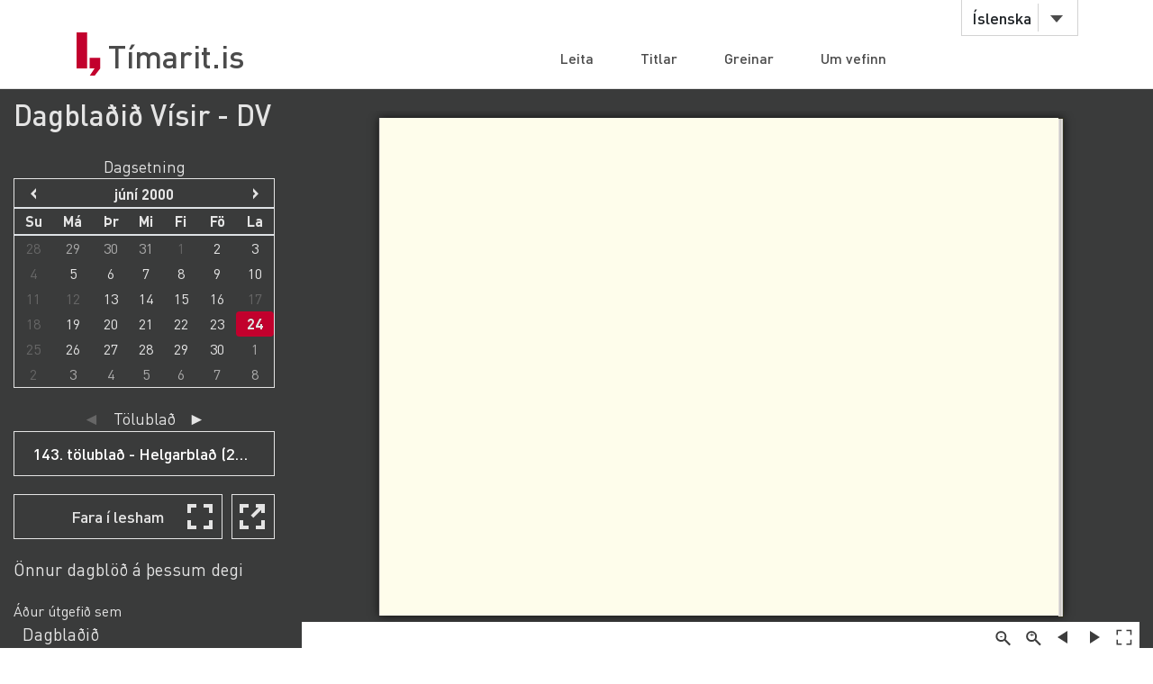

--- FILE ---
content_type: text/html;charset=UTF-8
request_url: https://timarit.is/page/3002081
body_size: 41830
content:
<!DOCTYPE html>
<html lang="is">
<head>

  <link rel="canonical" href="https://timarit.is/page/3002081" />
  
  
	<meta content="text/html; charset=utf-8" http-equiv="content-type" />
	<meta name="viewport" content="width=device-width, initial-scale=1.0" />
	<meta content="is" name="language" />
	<meta content="is" name="DC.Language" />
	<meta content="Tímarit.is" name="DC.Title" />
	<meta content="Service" name="DC.Type" />
	<meta content="http://www.landsbokasafn.is" name="DC.Identifier" />
	<meta content="Landsbókasafn Íslands - Háskólabókasafn" name="DC.Creator" />
	<meta content="Landsbókasafn Íslands - Háskólabókasafn" name="DC.Publisher" />
	<meta
		content="Landsbókasafn Íslands - Háskólabókasafn, Þjóðarbókhlöðunni, Arngrímsgötu 3 - 107 Reykjavík"
		name="copyright" />
	<meta content="Tímarit.is er stafrænt safn sem veitir aðgang að milljónum myndaðra blaðsíðna á stafrænu formi af þeim prentaða menningararfi sem varðveittur er í blöðum og tímaritum frá Færeyjum, Grænlandi og Íslandi." name="description">
	
	
	
	  <meta property="og:title" content="Dagblaðið Vísir - DV - 143. tölublað - Helgarblað (24.06.2000), Blaðsíða 12"/>
	  <meta property="og:description" content="Dagblað. Fréttablað. Tölublaðsnúmerin fylgja Dagblaðinu og Vísi til ársins 2002. Fyrsta tölublað sameinaðra blaðanna er því 262. tölublað 71. og 7. árgangs."/>
	  
	  <meta property="og:image" content="https://timarit.is/files/50801181/ogimage.jpg"/>	
	
	
	 
	<meta content="all" name="audience" />
	<meta content="index,follow" name="robots" />
	
	<meta content="30" name="revisit-after" />

	<link rel="shortcut icon" href="/favicon-e1d25206ceac539725ea84e8134251ee.ico" />
	<link type="text/css" rel="stylesheet" href="/css/styles-8d3e88049b504dbb986c13099937d467.css">
	<link type="text/css" rel="stylesheet" href="/css/jquery-ui-4ff3eaf9d5e1afbc46861203dbe649f1.css">
	<link type="text/css" rel="stylesheet" href="/css/additional-549aa7e7cdccbd5591d02a5c4bf08c12.css">

	<script src="/javascript/htmx.min-7e9c374d75c23ad1d811715d41ac89f1.js"></script>
	<script src="/javascript/jquery.min-a09e13ee94d51c524b7e2a728c7d4039.js"></script>
	<script src="/javascript/jquery-ui.min-0a497d4661df7b82feee14332ce0bdaf.js"></script>
	<script src="/javascript/jquery.datepicker-is-4d740800915f993dcea7bd78c8071199.js"></script>

	<script src="/javascript/scrollreveal.min-126cb7c432914f6c726ff146110dcb75.js"></script>
	<script src="/javascript/jquery.matchHeight-min-abe502808587cd6efbddd710fb2a5af8.js"></script>
	
	<script src="/javascript/popper.min-56456db9d72a4b380ed3cb63095e6022.js"></script>
	<script src="/javascript/bootstrap.min-0a958254db529f99f475080fe2a6dcdb.js"></script>
	
	<script src="/javascript/scripts-d808f20b4c198961283300dea5f4dd0b.js"></script>
	<script src="/javascript/popover.min-2124328181628bda562bb9fd940b5fc0.js"></script>
  
  
	<script>
	  (function(i,s,o,g,r,a,m){i['GoogleAnalyticsObject']=r;i[r]=i[r]||function(){
	  (i[r].q=i[r].q||[]).push(arguments)},i[r].l=1*new Date();a=s.createElement(o),
	  m=s.getElementsByTagName(o)[0];a.async=1;a.src=g;m.parentNode.insertBefore(a,m)
	  })(window,document,'script','//www.google-analytics.com/analytics.js','ga');
	
	  ga('create', 'UA-19666866-1', 'auto');
	  ga('set', 'anonymizeIp', true);
	  ga('send', 'pageview');  
	</script>
	
  
  <script defer data-domain="timarit.is" src="https://t.landsbokasafn.is/js/script.outbound-links.tagged-events.js"></script>
  <script>
    function pageview() {
      if (typeof plausible !== "undefined") {
        const url = new URL(location.href)
        const queryParams = new URLSearchParams(location.search)
        let customUrl = url.protocol + "//" + url.hostname + url.pathname.replace(/\/$/, '')
        plausible('pageview', { u: customUrl + window.location.search })
      } // else tracking script not loaded
    }
    </script>
  
  
  
	<script>
	  function gaTrackEvent(eventCategory, eventAction, eventLabel){
		
			ga('send', 'event', eventCategory, eventAction, eventLabel);
	  
	  }
	</script>
  

  <title>Dagblaðið Vísir - DV - 24.06.2000 - Tímarit.is</title>

  <link rel="stylesheet" href="/css/tempusdominus-bootstrap-4.min-2982e57479d9e75bc982fd514d4915c2.css" />  
  <script src="/javascript/moment-with-locales.min-61034516b55d26ff9b73e544ddd0dd00.js"></script>
  <script src="/javascript/tempusdominus-bootstrap-4-a9e9210eaf330ddbba97791f0172f92e.js"></script>
  
  <link type="text/css" rel="stylesheet" href="/css/issue-0bda477c6fa839fee45749945c8ac126.css?v311">
  <script src="/javascript/issue-dd3fd4af0c02e5212dbfd9d9bb4ef19c.js?v312"></script>
  
  <script>  

var serverUrl="https:\/\/timarit.is";
var baseUrl="\/";

var da=[];
var i2p = [{"key":199399,"value":"02.05.2000"},{"key":199402,"value":"03.05.2000"},{"key":199405,"value":"04.05.2000"},{"key":199407,"value":"05.05.2000"},{"key":199411,"value":"06.05.2000"},{"key":199414,"value":"08.05.2000"},{"key":199416,"value":"09.05.2000"},{"key":199419,"value":"10.05.2000"},{"key":199422,"value":"11.05.2000"},{"key":199424,"value":"12.05.2000"},{"key":199428,"value":"13.05.2000"},{"key":199431,"value":"15.05.2000"},{"key":199433,"value":"16.05.2000"},{"key":199436,"value":"17.05.2000"},{"key":199439,"value":"18.05.2000"},{"key":199441,"value":"19.05.2000"},{"key":199446,"value":"20.05.2000"},{"key":199449,"value":"22.05.2000"},{"key":199452,"value":"23.05.2000"},{"key":199455,"value":"24.05.2000"},{"key":199458,"value":"25.05.2000"},{"key":199460,"value":"26.05.2000"},{"key":199465,"value":"27.05.2000"},{"key":199468,"value":"29.05.2000"},{"key":199470,"value":"30.05.2000"},{"key":199473,"value":"31.05.2000"},{"key":199476,"value":"02.06.2000"},{"key":199480,"value":"03.06.2000"},{"key":199483,"value":"05.06.2000"},{"key":199485,"value":"06.06.2000"},{"key":199488,"value":"07.06.2000"},{"key":199491,"value":"08.06.2000"},{"key":199493,"value":"09.06.2000"},{"key":199497,"value":"10.06.2000"},{"key":199500,"value":"13.06.2000"},{"key":199503,"value":"14.06.2000"},{"key":199506,"value":"15.06.2000"},{"key":199508,"value":"16.06.2000"},{"key":199514,"value":"19.06.2000"},{"key":199516,"value":"20.06.2000"},{"key":199519,"value":"21.06.2000"},{"key":199522,"value":"22.06.2000"},{"key":199524,"value":"23.06.2000"},{"key":199529,"value":"24.06.2000"},{"key":199532,"value":"26.06.2000"},{"key":199534,"value":"27.06.2000"},{"key":199537,"value":"28.06.2000"},{"key":199540,"value":"29.06.2000"},{"key":199542,"value":"30.06.2000"},{"key":199546,"value":"01.07.2000"},{"key":199549,"value":"03.07.2000"},{"key":199551,"value":"04.07.2000"},{"key":199555,"value":"05.07.2000"},{"key":199559,"value":"06.07.2000"},{"key":199562,"value":"07.07.2000"},{"key":199567,"value":"08.07.2000"},{"key":199570,"value":"10.07.2000"},{"key":199572,"value":"11.07.2000"},{"key":199575,"value":"12.07.2000"},{"key":199578,"value":"13.07.2000"},{"key":199580,"value":"14.07.2000"},{"key":199584,"value":"15.07.2000"},{"key":199587,"value":"17.07.2000"},{"key":199589,"value":"18.07.2000"},{"key":199592,"value":"19.07.2000"},{"key":199595,"value":"20.07.2000"},{"key":199597,"value":"21.07.2000"},{"key":199601,"value":"22.07.2000"},{"key":199604,"value":"24.07.2000"},{"key":199606,"value":"25.07.2000"},{"key":199609,"value":"26.07.2000"},{"key":199612,"value":"27.07.2000"},{"key":199614,"value":"28.07.2000"},{"key":199618,"value":"29.07.2000"}];   
var issueId = 199529;  
var issueDate = "24.06.2000";
var exactIssueDate = "24.06.2000";  
var publicationId = 255;  
var selectLabel = "Velja" + " ...";  
var publicationName = "Dagbla\u00F0i\u00F0 V\u00EDsir - DV";
var pageLabel="Bla\u00F0s\u00ED\u00F0a"+" ";

var createIframe = function() {
  var self = this;
  $('<iframe>', {
      src: "\/page\/3002081?iabr=on\u0026ui=embed",
      id: 'iframeViewer',
      frameborder: 0,
      onload: function () {
          self.isIframeLoaded = true;
      }
  }).appendTo('#iframeContainer');
};

/********************************************
* dev: datepicker bootstrap vs. jquery
*********************************************/
var isJqueryDatePicker = false;
//var isJqueryDatePicker = !('ontouchstart' in window);

$(function() {
	
	if(isJqueryDatePicker){
		var jqueryDatePickerUrl="\/css\/jquery-datepicker-b2a241645e98cec2c6e221d6bd31c55c.css";
		$('head').append('<link rel="stylesheet" type="text/css" href="'+jqueryDatePickerUrl+'">');
	}
		
	createIframe();
	jQuery("#iframeViewer").addClass("iframeViewerOn");
	resizeWin();
  
	for (var i=0;i<i2p.length;i++ ) {
      da[i2p[i].value]=i2p[i].key;    
   	  if (enabledDates.filter(function(e) { return e._i === i2p[i].value; }).length == 0) {
        var enabledMoment = moment(i2p[i].value, 'DD.MM.YYYY');
     	enabledDates.push(enabledMoment);
   	  }  
  	} 
	
	if(isJqueryDatePicker==false){
	
		var bsDatePickerTooltips = {
	     today: "\u00ED dag",
	     clear: "Hreinsa",
	     close: "loka",
	     selectMonth: "velja m\u00E1nu\u00F0",
	     prevMonth: "fyrri m\u00E1nu\u00F0ur",
	     nextMonth: "n\u00E6sti m\u00E1nu\u00F0ur",
	     selectYear: "velja \u00E1r",
	     prevYear: "fyrra \u00E1r",
	     nextYear: "n\u00E6sta \u00E1r",
	     selectDecade: "velja \u00E1ratug",
	     prevDecade: "fyrri \u00E1ratugur",
	     nextDecade: "n\u00E6sti \u00E1ratugur",
	     prevCentury: "fyrra \u00F6ld",
	     nextCentury: "n\u00E6sta \u00F6ld"
	   }
  
	   $('#datepicker').datetimepicker({
	       inline: true,
	       sideBySide: false,
	       locale: "is",
	       format: 'DD.MM.YYYY',
	       defaultDate: moment("24.06.2000", 'DD.MM.YYYY'),
	       minDate: moment("26.11.1981", 'DD.MM.YYYY'),
	       maxDate: moment("15.05.2021", 'DD.MM.YYYY'),
	       enabledDates: enabledDates,
	       tooltips: bsDatePickerTooltips
	   });
	
	   $("#datepicker").on("change.datetimepicker", function (e) {
	     var theFormattedDate = e.date.format('DD.MM.YYYY');
	     //console.log("change.datetimepicker theFormattedDate: "+theFormattedDate);
	     selectDate(theFormattedDate, null);
	   });
	   $("#datepicker").on("update.datetimepicker", function (e) {
		   if(e.change=='M'){
		     var theFirstDayOfMonth = e.firstOfMonthDate;
		     //console.log("update.datetimepicker theFirstDayOfMonth: " + theFirstDayOfMonth.format('DD.MM.YYYY'));     
		     enableDaysOnMonth(theFirstDayOfMonth);
		   }
	   });
	   $("#datepicker").on("error.datetimepicker", function (e) {
	     //console.log("error.datetimepicker >>>" + e.date + " : " + e.oldDate );
	     $("#errorDiv").show(); 
	   });
	   
	} else {

	  $("#datepicker").datepicker({
	      dateFormat: "dd.mm.yy",
	      changeMonth: true,
	      changeYear: true,
	      firstDay: "is"=='is'?0:1,
	          
	      defaultDate: "24.06.2000",
	      minDate: "26.11.1981",
	      maxDate: "15.05.2021",
	      yearRange: "1981:2021",
	      
	      onChangeMonthYear: changeMonthYearDate,
	      onSelect: selectDate,
	      beforeShowDay: showDayDate
	   });
  
	}
	
	//********************
  
  $("#bsVolSelect a").bind("click", bsVolChange);
  $("#bsTblSelect a").bind("click", bsTblChange);  
  $("#bsArtSelect a").bind("click", bsArtChange);
  $("#sameDayLink").bind("click", sameDayClick);
  $("#downloadIssueLink").bind("click", downloadIssueClick);
  $("#downloadArticleLink").bind("click", downloadArticleClick);
  $("#downloadIssueLinkAdmin").bind("click", downloadIssueClick);
  $("#downloadArticleLinkAdmin").bind("click", downloadArticleClick);
  $(".supplementOrParentLink").bind("click", supplementOrParentClick);
  $("#readModeButton").bind("click", issueGoFullscreen);
  $("#readModeButton2").bind("click", issueGoFullscreen);
  $("#downloadTextFiles").bind("click", downloadTextFilesClick);
  $("#goToSkraning").bind("click", goToSkraningClick);
  
  $("#publicationHeadline").bind("click", scrollToPubInfo);
  
  initArticle();
  
  $(".prevNextNav").bind("click", prevNextNavClick);
  prevNextNavStateCheck();
  
  if($("#bsArtSelect a.active").attr("data-id")==""){
		$("#issueArticlesDownload").hide();
		$("#issueArticlesDownloadAdmin").hide();
  } else {
	if($("#bsArtSelect a.active").attr("data-download")=="true"){
		$("#issueArticlesDownload").show();
		$("#issueArticlesDownloadAdmin").hide();
	} else {
		$("#issueArticlesDownload").hide();
		$("#issueArticlesDownloadAdmin").show();
	}
  }
  
  // accessibility
  $(".datepicker").find("th.next,th.prev").each(function( index ) {
  	$(this).prepend('<span style="display:none;">'+$(this).find("span").attr("title")+'</span>');
  });	
  $(".ui-datepicker-month").attr("title","velja m\u00E1nu\u00F0");
  $(".ui-datepicker-year").attr("title","velja \u00E1r");
  $(".ui-datepicker-month").attr("aria-label","velja m\u00E1nu\u00F0");
  $(".ui-datepicker-year").attr("aria-label","velja \u00E1r");
  
  $(window).resize(resizeWin);
  
  jQuery("#iframeViewer").focus();

});

  </script>
	
</head>
<body>
  <div id="wrapper">
    
			<!-- Red ribbon banner -->
			
				
			
			<div id="header">
				<div class="container">
					<div class="row">
						<div class="col-md-3 col-sm-4">
							<strong class="logo type2"><a href="/">Tímarit.is</a></strong>
						</div>
						<div class="col-md-9 col-sm-8">
							<nav class="nav-bar navbar-expand-md">
								<div class="tools">
									<div class="lang">
										
										<a href="#"
											data-toggle="dropdown" class="btn btn-default btn-select">Íslenska</a>
										
										
										
										<ul class="dropdown-menu">
											<li class="dropdown-item"><a href="?lang=en">English</a></li>
											<li class="dropdown-item"><a href="?lang=is">Íslenska</a></li>
											<li class="dropdown-item"><a href="?lang=da">Dansk</a></li>
											<li class="dropdown-item"><a href="?lang=fo">Færøsk</a></li>
											<li class="dropdown-item"><a href="?lang=kl">Kalaallisut</a></li>
										</ul>
									</div>
									<!-- lang -->
									
									<!-- user -->
									
										
								</div>
								<!-- tools -->
								<ul id="main-nav" class="collapse navbar-collapse">
									<li><a
										href="/">Leita</a></li>
									<li><a
										href="/titles">Titlar</a></li>
									<li><a
										href="/articles">Greinar</a></li>
									<li><a
										href="/about">Um vefinn</a></li>
								</ul>
								<!-- </div>tools -->
							</nav>
							<!-- nav-bar -->
							<span class="btn-menu d-block d-md-none collapse navbar-collapse"
								data-target="#navDrop"><span>menu</span></span>
						</div>
					</div>
				</div>
				<!-- container -->
			</div>
			<!-- header -->
			<!-- <figure class="visual bg-img type2">
					<img th:src="@{/images/img-12.jpg}" alt="#">
				</figure> -->
			<!-- visual -->
		

    <section class="info-section" style="background-color: #3a3b3b; padding-bottom: 0px;">
    
      <!-- <div style=""><img th:src="@{/images/fullscreen_fff.png}" style="width:50px;position:absolute;right:0"/></div> -->
      <div class="container-fluid">
      
       <div class="row" id="wraprow">
         <!-- outer col 1/2 -->
         <div class="col-12 col-lg-4 col-xl-3 order-lg-first" id="issueNavDiv">
              <h2 style="margin-top: 10px;" class="">
            	<a href="#pubInfoBottom" 
            		id="publicationHeadline"
            		style="color: #e4e4e4;" 
            		title="Sjá nánar">Dagblaðið Vísir - DV</a>
              </h2>

              <div class="" style="margin-bottom: 25px;"></div>
              
              
              <div class="row" id="errorDiv" style="margin-bottom:20px;display:none;" >
                <div class="col-sm-12 text-danger">Hér hefur orðið villa. </div>
              </div>
              
              <div class="row">
                 <!-- inner col 1/2 -->
	               <div class="col-12 col-lg-12 col-md-6 col-sm-12">
	              
		                <div class="row" style="margin-bottom:20px;">
		                    <div class="col-12 col-sm-11 col-md-12 text-center issueLabel" >
                          <span style="font-size:1.1em;">Dagsetning</span>
                        </div>
			                <div class="col-sm-12" id="datepicker"></div>
			              </div>
		             </div>
		             <!-- end inner col 1/2 -->
	               <!-- inner col 2/2 -->
	               <div class="col-12 col-lg-12 col-md-6 col-sm-11">
	              
		              
		
		              <div class="row" >
                    <div class="col-12 col-sm-11 col-md-12 text-center issueLabel" >
	                    <a class="prevNextNav prevNav " href="#" title="fyrra eintak">&#x25c4;</a>
	                    <span class="inlineLabel">Tölublað</span>
	                    <a class="prevNextNav nextNav" href="#" title="næsta eintak">&#x25ba;</a>
                    </div>
                    <div class="col-12 col-sm-11 col-md-12 dropdown" >

                      <button type="button" class="btn btn-nav dropdown-toggle" data-toggle="dropdown">
                        <!--  Dropdown button -->
                      </button>
                      <div id="bsTblSelect" class="dropdown-menu">
                        <a class="dropdown-item active" href="#"
                          data-id="199529"
                          data-download="false">143. tölublað - Helgarblað (24.06.2000)</a><a class="dropdown-item" href="#"
                          data-id="199530"
                          data-download="false">DV - Bílar (24.06.2000)</a><a class="dropdown-item" href="#"
                          data-id="199531"
                          data-download="false">Barna - DV  (24.06.2000)</a>
                      </div>
                      
                    </div> 
                  </div>
                  
                  <div class="row hidden" id="issueDownload">
	                <div class="col-12 col-sm-11 col-md-12 text-center">
	                  <a id="downloadIssueLink" href="#">Sækja þetta tölublað</a>
	                </div>
	              </div>
	              
	              
		              
		              <div class="row navTopMargin hidden" id="issueArticles">
		                 <div class="col-12 col-sm-11 col-md-12 text-center issueLabel" >
                      <a class="prevNextNav prevNav ignoreZeroIndex" href="#" title="fyrri grein">&#x25c4;</a>
                      <span class="inlineLabel">Grein</span>
                      <a class="prevNextNav nextNav" href="#" title="næsta grein">&#x25ba;</a>
                    </div>
		                <div class="col-12 col-sm-11 col-md-12 dropdown">
		                  
		                  <button type="button" class="btn btn-nav dropdown-toggle" data-toggle="dropdown">
                        <!--  Dropdown button -->
                      </button>
                      <div id="bsArtSelect" class="dropdown-menu">
                        <a class="dropdown-item active" href="#" data-id="" data-gegnirid="">Velja ...</a>
                        
                      </div>
                      
		                </div>
		              </div>

		              <div class="row hidden" id="issueArticlesDownload">
		                <div class="col-12 col-sm-11 col-md-12 text-center">
		                  <a id="downloadArticleLink" href="#">Sækja þessa grein</a>
		                </div>
		              </div>
		              
		              
		              
		              <div class="row navTopMargin" id="readMode">
		                <div class="col-12 col-sm-11 col-md-12 text-center">
		                  <button class="btn btn-nav" style="background-image: url(/images/fullscreen_48px-db66fa1ab4374f331c5b6469c1a45b42.svg);" 
		                  	id="readModeButton">Fara í lesham</button>
		                  <button class="btn btn-nav" style="background-image: url(/images/newwindow_48px-06cb36aaf91668d4d171b79cc7cdcaf8.svg);" 
		                  	id="readModeButton2" title="Fara í lesham: Skoða í nýjum glugga" aria-label="Skoða í nýjum glugga">&nbsp;</button>
		                </div>
		              </div>

		              <div class="row navTopMargin">
		                <div class="col-12 col-sm-11 col-md-12">
		                  <a id="sameDayLink" href="#">Önnur dagblöð á þessum degi</a>
		                </div>
		              </div>
		              
		              
		              
		              
		              
                  <div class="row" id="supplements">
                    <div class="col-12 col-sm-11 col-md-12" style="margin-top:20px;">Áður útgefið sem</div>
                    <div class="col-sm-10" style="margin-left:10px;">
                      <a  class="followsOrFollowedByLink" href="/publication/260">Dagblaðið</a><br/>
                    </div>
                    <div class="col-sm-10" style="margin-left:10px;">
                      <a  class="followsOrFollowedByLink" href="/publication/54">Vísir</a><br/>
                    </div>
                  </div>
		              
		              
		              
		              <div id="instructionsDiv" class="row navTopMargin">
		                <div class="col-12 col-sm-11 col-md-12">
		                  <a id="instructionsLink" href="/instructions-7c1f8e8599ef4ccd2962a8d2b9fbd9eb.pdf">Leiðbeiningar (PDF)</a>
		                  
		                </div>
		              </div>
		              
		              <div class="row" >
                    <div class="col-sm-10" style="margin-top:20px;"></div>
                    <div class="col-sm-10" style="margin-bottom:20px;"></div>
                  </div>

		            </div>
	          </div>
	          <!-- end inner col 2/2 -->
         </div>
        <!-- end outer col 1/2 -->
        <!-- outer col 2/2 -->
        <div class="col-12 col-lg-8 col-xl-9 order-first">
          <br/>
          
          <!-- BookReader -->
          <div id="iframeContainer"></div>
          <script> 
          	jQuery("#iframeContainer").addClass("z100");
          </script>
    
    	  <!-- Bots, or javascript disabled -->
          <div id="hiddenNavIncl" class="noIframeNav">        
			<p class="bookDisplayInfoValue" 
				title="Dagblaðið Vísir - DV - 24.06.2000, Blaðsíða 12">Dagblaðið Vísir - DV - 24.06.2000, Blaðsíða 12</p>
			<a href="/files/50801181">
			  <img style="height:100px;" 
				src="/files/50801184" alt="Dagblaðið Vísir - DV - 24.06.2000, Blaðsíða 12" title="Dagblaðið Vísir - DV - 24.06.2000, Blaðsíða 12"/>
			</a>
			<div style="height:70px;overflow:scroll;">﻿12
LAUGARDAGUR 24. JÚNÍ 2000
J3V
Fréttir
Skuldafangar eftir
flóttann í mörg ár
Kínverskir flóttamenn gripnir í Kanada
Glæpasamtök stórgræöa á flutningi flóttamanna frá Kína. Flóttamennirnir þurfa aö greiöa um 2 milljónir króna fyrir
flutninginn og þaö getur tekiö þá mörg ár aö vinna fyrir greiöslunni. Á meöan eru þeir undir eftirliti smyglaranna.
Myndin var tekin í fyrra þegar kanadíska lögreglan haföi handtekiö 193 flóttamenn um borö í báti undan strönd
Kanada.
Glæpasamtökin, sem skipuleggja
ólöglegan útflutning Kínverja, eru
talin hafa snúið sér að Vestur-Evr-
ópu í meira mæli en áður vegna
herferðarinnar gegn smyglinu á
innilytjendum til Kanada og Banda-
ríkjanna. Flóttamönnunum 58, sem
létu lífið í gámi flutningabíls i
Dover, kann að hafa verið tjáð að
Bretland væri öruggari ákvörðunar-
staður en Ameríka.
Sérfræðingar í ólöglegum útflutn-
ingi Kínverja segja að það sé miklu
erfiðara að hafa eftirlit með ferðum
þeirra sem koma land- og loftleiðina
til Evrópu heldur en þeirra sem
koma yfir hafið til norðurhluta
Ameríku.
„Þeir geta farið í hvaða átt sem er,“
er haft eftir háttsettum embættis-
manni í Hong Kong. „Gamla leiðin
lá í gegnum Rússland eða eitt af
fyrrverandi bandalagsríkjum Sovét-
ríkjanna. Núna fljúga margir beint
til höfuðborgar einhvers Vestur-
Evrópulands og halda síðan áfram.&quot;
Talið er ólíklegt að þeir sem koma í
hópi til Englands hafi allir haldið af
stað saman frá Kína. „Þeir kunna
að hafa þekkst áður en þeir safnast
ekki saman fyrr en undir lok ferðar-
innar.“
Litill hluti flóttamannanna flýr af
pólitiskum ástæðum. Flestir flýja af
efnahagsástæðum. Þeir koma frá
suðurhluta Kína, frá strandhéruð-
unum Guangdong, Fujian og Zheji-
ang. I þessum héruðum hefur þaö
lengi þótt eðlilegt að leita sér að
vinnu erlendis.
Smyglararnir setja upp auglýsing-
ar þar sem óskað er eftir verka-
mönnum erlendis. Oft eru auglýs-
ingamar festar upp á almannafæri
eða utan við verksmiðjur.
Mörg ár að greiða fyrir flutn-
inginn
Flóttamennirnir þurfa að greiða
um 2 milljónir íslenskra króna fyrir
að komast úr landi. Heyrst hafa frá-
sagnir af 5 milljóna króna skuldum
flóttamanna. í flestum tilfellum geta
þeir aðeins greitt lítinn hluta upp-
hæðarinnar út. Afganginn verða
þeir aö greiöa þegar þeir hafa feng-
ið vinnu erlendis. Konur neyðast oft
til vændis til að geta greitt fyrir
flutninginn. Flóttamennirnir geta
þurft að búa undir eftirliti smyglar-
anna og það getur tekið þá mörg ár
að greiða að fullu fyrir flutninginn
frá Kina.
Kínverjarnir ferðast oft með vega-
bréf, sem gefin hafa verið út í öðr-
um Asíulöndum, eins og til dæmis
Malasíu eða Taílandi. Það eru
smyglaramir sem útvega vegabréf-
in. Flóttamennimir þurfa ef til vill
ekki vegabréfsáritun til fyrsta
áfangastaðarins í Evrópu. Stundum
ferðast þeir með „boðsbréf&#39;, sem
greitt hefur verið fyrir, frá einhverj-
um á ákvörðunarstað.
Leið flóttamannanna liggur oft
meö lest til Ungverjalands eða Pól-
lands. Síðan halda þeir fótgangandi
eða akandi til Austurríkis eða
Þýskalands. Þaðan fara þeir til
Frakklands eða Hollands. Flótta-
mennirnir fljúga einnig til Tyrk-
lands eða Grikklands og ferðast síð-
an með lest í gegnum Austurríki til
Ítalíu. Þriðji möguleikinn er flug-
ferð til Taílands eða Malasíu þangað
sem fölsuð skilriki eru sótt. Síðan
liggur leiðin til Moskvu og þaðan til
Prag eða Búkarest.
Flugferðir eru orðnar vinsælli en
langar lestarferðir í gegnum Rúss-
land. Sé ferðast með lest þarf að fara
yfir mörg landamæri. Vegna auk-
innar ferðamennsku þykir heldur
ekki lengur óvenjulegt að sjá kín-
verska ferðamenn.
Læknar og kennarar meðai
flóttamannanna
Kínversku flóttamennirnir koma
yfirleitt frá borgum en ekki lands-
byggðinni. Þeir eiga nægt fé fyrir
fyrstu útborgun fyrir ferðinni. Þeir
búa ekki viö sára fátækt en kjósa
betra líf. Meðal þeirra eru læknar,
tónlistarmenn, skrifstofumenn og
kennarar auk ófaglærðra verka-
manna.
Margir eiga ættingja erlendis sem
hafa lýst fyrir þeim möguleikunum
í nýja landinu.
Vesturlönd fóru að veita ólögleg-
um útflutningi á Kínverjum athygli
í upphafi síðasta áratugar. Árið 1993
höfðu þýsk yflrvöld komist að því
að smyglararnir væru snillingar í
því að komast hjá eftirliti auk þess
sem þeir hefðu nægilegt fé til að
múta landamæravörðum.
Kínverskum yfirvöldum var ljóst
að koma fjölda bátafólks til Norður-
Ameríku hafði neikvæð áhrif á
ímynd þeirra. Yfirvöld í strandhér-
uðunum í Kína gáfu þvi út viðvörun
um að flóttamenn ættu á hættu að
deyja á leiðinni eða vera vísað úr
landi kæmust þeir á ákvörðunar-
stað.
Kínverskir embættismenn hafa
greint frá því að landamæralögregl-
an hafi handtekið yfir 9 þúsund
flóttamenn og 900 smyglara á síð-
asta ári. Talið er að þessar tölur séu
aðeins toppurinn á ísjakanum.
Bandarísk yfirvöld telja að um 10
þúsund flóttamenn hafi komið sjó-
leiðina til Bandaríkjanna í fyrra.
Aðeins komst upp um hluta þeirra.
Um 1500 voru sendir heim aftur. í
janúar síðastliðnum rannsökuðu
starfsmenn bandarísku innflytj-
endayfirvaldanna 4 flutningaskip. í
þeim fundust 63 laumufarþegar frá
Kína í gámum. Þrir flóttamannanna
höfðu látist á leiðinni.
Talið er að alls dvelji um 275 þús-
und ólöglegir kínverskir innflytj-
endur í Bandaríkjunum. Þeim tekst
að fela sig í mannmergðinni í Kína-
hverfunum.
Aukinn straumur flóttamanna til
Bretlands er orðinn að stórpólítísku
máli þar í landi. Bæði stjórn Verka-
mannaflokksins og stjórnarandstað-
an fyrirskipa hertar aðgerðir. Núna
verða ferjufyrirtækin að borga sekt-
ir taki þau þátt í smyglinu, jafnvel
þó þeim sé ókunnugt um það. P&amp;O
ferjufyrirtækiö, sem daglega flytur
720 flutningabíla frá Zeebrugge í
Belgíu til hafna í Englandi, telur sig
hafa þurft að greiða um hálfan millj-
arð íslenskra króna í sektir í fyrra
vegna smygls á flóttamönnum.
Laumað í flutningabíla án
vitundar ökumannanna
Smyglararnir eru farnir að gæta
sín á auknu eftirliti í höfnunum.
Þeir bíða nú oft á bílastæðum á
meginlandinu þar sem flutningabíl-
ar eru vanir að stöðva. Þar er reynt
að smygla flóttamönnum i bílana án
þess að ökumenn taki eftir.
En samtímis því sem krafist er
hertra aðgerða gegn innflutningi
flóttamanna er fariö að kveða við
annan tón í Bretlandi. Ýmsir benda
á að harmleikurinn í Dover hafi
nánast verið óhjákvæmilegur með
tilliti til sterkrar löngunar margra
til að komast til velmegunarinnar í
Bretlandi, með tilliti til þeirra háu
greiðslna sem um er að ræða og
mikils fjölda innflytjenda. Breska
blaðið The Guardian bendir einnig
á vankanta Genfarsáttmálans frá
1951. í honum er ákvæði um að þau
lönd, sem hafl undirritað hann,
verði að veita þeim sem eru ofsóttir
skjól. Löndin geti samt gert allt sem
þau geta til að stöðva flóttamenn-
ina.
Yfirvöld 1 Calais í Frakklandi telja
að í raun reyni um 10 þúsund
manns að komast þaðan til Eng-
lands í hverjum mánuði. Flestir eru
gripnir en þeir reyna skjótt aftur.
Jack Straw, innanríkisráðherra
Bretlands, viðurkenndi fyrr í þess-
um mánuði að flóttamenn, sem
hyggjast biðja um hæli í Bretlandi,
verði að vera lögbrjótar til þess að
geta neytt þessa réttar síns.
Breska blaðið The Times bendir á
að fæðingum fækki í Bretlandi og
að innflytjendur séu flestir bæði
duglegir og vel menntaðir og verði
líklega nytsamlegir skattgreiðend-
ur.
Byggt á Guardian, Reuter o. fl.
Dover í Englandi
Tollverðir rannsaka flutningabílinn
sem 58 kínverskir flóttamenn létu
lífiö í í vikunni.</div>	
			<div style="height:70px;overflow:scroll;">	
			  <span>
			    <a href="/page/3002070">Blaðsíða 1</a>
			    <br/>
			  </span><span>
			    <a href="/page/3002071">Blaðsíða 2</a>
			    <br/>
			  </span><span>
			    <a href="/page/3002072">Blaðsíða 3</a>
			    <br/>
			  </span><span>
			    <a href="/page/3002073">Blaðsíða 4</a>
			    <br/>
			  </span><span>
			    <a href="/page/3002074">Blaðsíða 5</a>
			    <br/>
			  </span><span>
			    <a href="/page/3002075">Blaðsíða 6</a>
			    <br/>
			  </span><span>
			    <a href="/page/3002076">Blaðsíða 7</a>
			    <br/>
			  </span><span>
			    <a href="/page/3002077">Blaðsíða 8</a>
			    <br/>
			  </span><span>
			    <a href="/page/3002078">Blaðsíða 9</a>
			    <br/>
			  </span><span>
			    <a href="/page/3002079">Blaðsíða 10</a>
			    <br/>
			  </span><span>
			    <a href="/page/3002080">Blaðsíða 11</a>
			    <br/>
			  </span><span>
			    <a href="/page/3002081">Blaðsíða 12</a>
			    <br/>
			  </span><span>
			    <a href="/page/3002082">Blaðsíða 13</a>
			    <br/>
			  </span><span>
			    <a href="/page/3002083">Blaðsíða 14</a>
			    <br/>
			  </span><span>
			    <a href="/page/3002084">Blaðsíða 15</a>
			    <br/>
			  </span><span>
			    <a href="/page/3002085">Blaðsíða 16</a>
			    <br/>
			  </span><span>
			    <a href="/page/3002086">Blaðsíða 17</a>
			    <br/>
			  </span><span>
			    <a href="/page/3002087">Blaðsíða 18</a>
			    <br/>
			  </span><span>
			    <a href="/page/3002088">Blaðsíða 19</a>
			    <br/>
			  </span><span>
			    <a href="/page/3002089">Blaðsíða 20</a>
			    <br/>
			  </span><span>
			    <a href="/page/3002090">Blaðsíða 21</a>
			    <br/>
			  </span><span>
			    <a href="/page/3002091">Blaðsíða 22</a>
			    <br/>
			  </span><span>
			    <a href="/page/3002092">Blaðsíða 23</a>
			    <br/>
			  </span><span>
			    <a href="/page/3002093">Blaðsíða 24</a>
			    <br/>
			  </span><span>
			    <a href="/page/3002094">Blaðsíða 25</a>
			    <br/>
			  </span><span>
			    <a href="/page/3002095">Blaðsíða 26</a>
			    <br/>
			  </span><span>
			    <a href="/page/3002096">Blaðsíða 27</a>
			    <br/>
			  </span><span>
			    <a href="/page/3002097">Blaðsíða 28</a>
			    <br/>
			  </span><span>
			    <a href="/page/3002098">Blaðsíða 29</a>
			    <br/>
			  </span><span>
			    <a href="/page/3002099">Blaðsíða 30</a>
			    <br/>
			  </span><span>
			    <a href="/page/3002100">Blaðsíða 31</a>
			    <br/>
			  </span><span>
			    <a href="/page/3002101">Blaðsíða 32</a>
			    <br/>
			  </span><span>
			    <a href="/page/3002102">Blaðsíða 33</a>
			    <br/>
			  </span><span>
			    <a href="/page/3002103">Blaðsíða 34</a>
			    <br/>
			  </span><span>
			    <a href="/page/3002104">Blaðsíða 35</a>
			    <br/>
			  </span><span>
			    <a href="/page/3002105">Blaðsíða 36</a>
			    <br/>
			  </span><span>
			    <a href="/page/3002106">Blaðsíða 37</a>
			    <br/>
			  </span><span>
			    <a href="/page/3002107">Blaðsíða 38</a>
			    <br/>
			  </span><span>
			    <a href="/page/3002108">Blaðsíða 39</a>
			    <br/>
			  </span><span>
			    <a href="/page/3002109">Blaðsíða 40</a>
			    <br/>
			  </span><span>
			    <a href="/page/3002110">Blaðsíða 41</a>
			    <br/>
			  </span><span>
			    <a href="/page/3002111">Blaðsíða 42</a>
			    <br/>
			  </span><span>
			    <a href="/page/3002112">Blaðsíða 43</a>
			    <br/>
			  </span><span>
			    <a href="/page/3002113">Blaðsíða 44</a>
			    <br/>
			  </span><span>
			    <a href="/page/3002114">Blaðsíða 45</a>
			    <br/>
			  </span><span>
			    <a href="/page/3002115">Blaðsíða 46</a>
			    <br/>
			  </span><span>
			    <a href="/page/3002116">Blaðsíða 47</a>
			    <br/>
			  </span><span>
			    <a href="/page/3002117">Blaðsíða 48</a>
			    <br/>
			  </span><span>
			    <a href="/page/3002118">Blaðsíða 49</a>
			    <br/>
			  </span><span>
			    <a href="/page/3002119">Blaðsíða 50</a>
			    <br/>
			  </span><span>
			    <a href="/page/3002120">Blaðsíða 51</a>
			    <br/>
			  </span><span>
			    <a href="/page/3002121">Blaðsíða 52</a>
			    <br/>
			  </span><span>
			    <a href="/page/3002122">Blaðsíða 53</a>
			    <br/>
			  </span><span>
			    <a href="/page/3002123">Blaðsíða 54</a>
			    <br/>
			  </span><span>
			    <a href="/page/3002124">Blaðsíða 55</a>
			    <br/>
			  </span><span>
			    <a href="/page/3002125">Blaðsíða 56</a>
			    <br/>
			  </span><span>
			    <a href="/page/3002126">Blaðsíða 57</a>
			    <br/>
			  </span><span>
			    <a href="/page/3002127">Blaðsíða 58</a>
			    <br/>
			  </span><span>
			    <a href="/page/3002128">Blaðsíða 59</a>
			    <br/>
			  </span><span>
			    <a href="/page/3002129">Blaðsíða 60</a>
			    <br/>
			  </span><span>
			    <a href="/page/3002130">Blaðsíða 61</a>
			    <br/>
			  </span><span>
			    <a href="/page/3002131">Blaðsíða 62</a>
			    <br/>
			  </span><span>
			    <a href="/page/3002132">Blaðsíða 63</a>
			    <br/>
			  </span><span>
			    <a href="/page/3002133">Blaðsíða 64</a>
			    <br/>
			  </span>
			</div>			
          </div> 
              
          <br/>
         </div>
         <!-- end outer col 2/2 -->
       </div>
       <!-- end row -->
       
       

      </div>
      <!-- end container -->
    </section>
    
    <div class="container" id="pubInfoSection"> 
	    <div class="row">  
	      <div class="col-sm-12 col-xl-6" style="margin-top:35px;">
	       <a data-name="title-details" data-id="255" href="#" style="display:none;">x</a>
	       <div class="filter-box" style="border:1px solid lightgray;padding:16px;">
	  		 <h3>Dagblaðið Vísir - DV</h3>
	  		 <div id="title-less-255"></div>
	  		 <div id="title-more-255" class="details-grid-closed"
	  		 	hx-get="/titles/details?id=255"
                hx-target="#title-more-255"
                hx-swap="outerHTML"
                hx-trigger="load"></div>
	  		 <div style="clear:both;"></div>
	       </div> 
	      </div>
	      <div class="col-sm-12 col-xl-6" style="margin-top:35px;">
	       <div class="filter-box" style="padding:16px;">
	  		 <h3>Beinir tenglar</h3>
			 <p>Ef þú vilt tengja á þennan titil, vinsamlegast notaðu þessa tengla:</p>
			 <p>
			 	<span>Tengja á þennan titil</span>: <span>Dagblaðið Vísir - DV</span><br/>
			 	<a style="font-weight:bold" 
			 	 href="/publication/255">https://timarit.is/publication/255</a>
			 </p>
			 <p style="display:none;">
			 	<span>Tengja á þetta tölublað</span>: <span id="directLinkToIssueText"></span><br/>
			 	<a style="font-weight:bold" id="directLinkToIssueLink" href="#"></a>
			 </p>
			 <p style="display:none;">
			 	<span>Tengja á þessa síðu</span>: <span id="directLinkToPageText"></span><br/>
			 	<a style="font-weight:bold" id="directLinkToPageLink" href="#"></a>
			 </p>
			 <p style="display:none;">
			 	<span>Tengja á þessa grein</span>: <span id="directLinkToArticleText"></span><br/>
			 	<a style="font-weight:bold" id="directLinkToArticleLink" href="#"></a>
			 </p>
			 <p style="min-height:43px;padding-left:57px;line-height:1em;background-size: 43px 43px;background-repeat: no-repeat;font-size:.9em;background-image: url(/images/error-b61815d797251beaa6431da20ce899fe.svg);">
			 	<span>Vinsamlegast ekki tengja beint á myndir eða PDF skjöl á Tímarit.is þar sem slíkar slóðir geta breyst án fyrirvara. Notið slóðirnar hér fyrir ofan til að tengja á vefinn.</span>
			 </p>
	       </div> 
	      </div>    
	      <div class="col-sm-12 col-xl-6" style="margin-top:5px;">
	       <div class="filter-box" style="padding:16px;">
	  		 <h3 id="issueActionsHeadline"></h3>
			 <p>Aðgerðir:</p>
			 <ul>
			 	<li><a id="downloadTextFiles" href="#" style="display:none;">Sækja textaskrár sem ZIP-skrá</a></li>
			 	
			 </ul>
	       </div> 
	      </div>
	    </div>
    </div>
    
    
			<footer id="footer">
				<div class="container">
					<div class="row row-56">
						<div class="col-md-4 col-sm-6 col-xs-12">
							<div class="head">
								<h3>Tímarit.is</h3>
							</div>
							<ul class="footer-nav">
								<li><a href="/titles">Titlar</a></li>
								<li><a href="/articles">Greinar</a></li>
								<li><a href="/about">Um vefinn</a></li>
								<li><a href="/wanted">Vöntunarlisti</a></li>
								<li><a href="/instructions-7c1f8e8599ef4ccd2962a8d2b9fbd9eb.pdf">Leiðbeiningar (PDF)</a></li>
								
							</ul>
						</div>
						<div class="col-md-4 hidden-sm hidden-xs">
							<div class="head">
								<h4>Skyldir vefir</h4>
							</div>
							<ul class="footer-nav">
								<li><a href="https://baekur.is/">Bækur.is</a></li>
								<li><a href="https://hljodsafn.is/">Hljóðsafn.is</a></li>
								<li><a href="https://handrit.is/">Handrit.is</a></li>
								<li><a
									href="https://landsbokasafn.is/index.php/vefir-safnsins"
									class="see-more">Sjá fleiri</a></li>
							</ul>
						</div>
						<div class="col-md-4 col-sm-6 col-xs-12">
							<div class="head">
								<figure class="logo">
									<a href="https://landsbokasafn.is"> <img
										src="/images/logo-footer-f3e544adb71453100e5ee832ae889073.png"
										alt="Landsbókasafn Íslands Háskólabókasafn">
									</a>
								</figure>
							</div>
							<address>Arngrímsgötu 3. 107 Reykjavík</address>
							<p>
								<strong><a href="tel:+3545255600">Sími / tel: + 354
										525 5600</a></strong>
							</p>
							<p>
								<strong><span class="tpostur" data-notandi="timarit"
									data-len="landsbokasafn.is">timarit (hjá) landsbokasafn.is</span></strong>
							</p>
						</div>
					</div>
				</div>
			</footer>
		

  </div>
  <!-- wrapper -->
</body>
</html>

--- FILE ---
content_type: text/html;charset=UTF-8
request_url: https://timarit.is/titles/details?id=255
body_size: 3598
content:

<footer id="title-more-footer-255" hx-swap-oob="true">
	<a data-name="title-details" data-id="255"
		class="see-less" title="Sjá nánar: Dagblaðið Vísir - DV 1981-2021"
		hx-on:click="
			$(this).parent().prev('div').toggleClass('details-grid-opened details-grid-closed');
			$(this).toggleClass('see-more see-less');
			$(this).parent().parent().find('p').slideToggle();">Sjá nánar</a>
	<script>
		$('#title-less-255').slideToggle();
	</script>
</footer>

<div id="title-more-255" class="details-grid-opened">
	<div style="overflow: hidden">
		
		
		
		
			<div class="details-left">Gerð af titli:</div>
			<div class="details-right">
				<a href="/titles?filteron=TYPE&amp;filterval=NEWSPAPER&amp;size=10">Dagblað</a>
			</div>
		
		
		
			<div class="details-left">Flokkur:</div>
			<div class="details-right">
				<a href="/titles?filteron=COLLECTION&amp;filterval=4&amp;size=10">Blöð og tímarit - Dagblöð</a>
			</div>
		
		
		
			<div class="details-left">Gegnir:</div>
			<div class="details-right">
				<a href="https://leitir.is/discovery/fulldisplay?vid=354ILC_NETWORK:10000_UNION&amp;context=L&amp;docid=alma991001360069706886" 
					target="_blank">991001360069706886</a>
			</div>
		
		
		
			<div class="details-left">ISSN:</div>
			<div class="details-right">1021-8254</div>
		
		
		
			<div class="details-left">Tungumál:</div>
			<div class="details-right">
				<a href="/titles?filteron=LANG&amp;filterval=isl&amp;size=10">Íslenska</a>
			</div>
		
		
		
			<div class="details-left">Árgangar:</div>
			<div class="details-right">41</div>
		
		
		
			<div class="details-left">Fjöldi tölublaða/hefta:</div>
			<div class="details-right">15794</div>
		
		
		
			<div class="details-left">Skráðar greinar:</div>
			<div class="details-right">
				<a href="/articles?articleFilterOn=TITLE&amp;publicationId=255&amp;size=10&amp;isByPublication=true">2</a>
			</div>
		
		
		
			<div class="details-left">Gefið út:</div>
			<div class="details-right">
				<span>1981-2021</span>
			</div>
		
		
		
			<div class="details-left">Myndað til:</div>
			<div class="details-right">
				<span>15.05.2021</span>
				<br/>
				
			</div>
		

		
			<div class="details-left">Útgáfustaðir:</div>
			<div class="details-right">
				<span>
					<a href="/titles?filteron=LOCATION&amp;filterval=18&amp;size=10">Reykjavík</a>
					(<a href="/titles?filteron=COUNTRY&amp;filterval=2&amp;size=10">Ísland</a>)
					<br>
				</span>
			</div>
		

		
		
		
		
		
		
		
		
		
			<div class="details-left">Efnisorð:</div>
			<div class="details-right">
				<span>
					<a href="/titles?filteron=SUBJECT&amp;filterval=Dagbl%C3%B6%C3%B0&amp;size=10">Dagblöð</a>
					<br>
				</span>
			</div>
		
		
		
			<div class="details-left">Lýsing:</div>
			<div class="details-right">
				<span>Dagblað. Fréttablað. Tölublaðsnúmerin fylgja Dagblaðinu og Vísi til ársins 2002. Fyrsta tölublað sameinaðra blaðanna er því 262. tölublað 71. og 7. árgangs.</span>
			</div>
		
		
		
			<div class="details-left">Styrktaraðili:</div>
			<div class="details-right">
				<a href="https://365.is/" 
					target="_blank">365 miðlar ehf</a>
			</div>
		
		
		
		
		
		
		
			<div class="details-left">Áður útgefið sem:</div>
			<div class="details-right">
				<span>
					<a href="/titles?filteron=PUB_ID&amp;filterval=260&amp;detailId=260&amp;size=10">Dagblaðið</a>
					<br>
				</span><span>
					<a href="/titles?filteron=PUB_ID&amp;filterval=54&amp;detailId=54&amp;size=10">Vísir</a>
					<br>
				</span>
			</div>
		
		
		

	</div>
</div>




--- FILE ---
content_type: text/html;charset=UTF-8
request_url: https://timarit.is/page/3002081?iabr=on&ui=embed
body_size: 13375
content:
<!DOCTYPE html>
<html lang="is">
<head>
    <title>Dagblaðið Vísir - DV - 143. tölublað - Helgarblað (24.06.2000) - Tímarit.is</title>
    <meta content="text/html; charset=utf-8" http-equiv="content-type"/>
    <meta name="viewport" content="width=device-width, initial-scale=1.0" />
    <meta name="apple-mobile-web-app-capable" content="yes">
	<link rel="shortcut icon" href="/favicon-e1d25206ceac539725ea84e8134251ee.ico" />
    <!-- JS dependencies -->
    <script src="/BookReader/jquery-1.10.1-bd42b401ab68f9eb54eee47a873b5769.js"></script>
    <script src="/BookReader/jquery-ui-1.12.0.min-540b3fea1b8c4af37343dcbd255040cd.js"></script>
    <script src="/BookReader/jquery.browser.min-9929873df0833fc027580212a2c92742.js"></script>
    <script src="/BookReader/dragscrollable-br-1c44a14109e4404e850f3387523bf3f1.js"></script>
    <script src="/BookReader/jquery.colorbox-min-663dd01c8e3859c4aa97cf088c49a64e.js"></script>
    <script src="/BookReader/jquery.bt.min-d931a9b1f381b50d9bdb12f4579d45b2.js"></script>

    
	<script>
	  (function(i,s,o,g,r,a,m){i['GoogleAnalyticsObject']=r;i[r]=i[r]||function(){
	  (i[r].q=i[r].q||[]).push(arguments)},i[r].l=1*new Date();a=s.createElement(o),
	  m=s.getElementsByTagName(o)[0];a.async=1;a.src=g;m.parentNode.insertBefore(a,m)
	  })(window,document,'script','//www.google-analytics.com/analytics.js','ga');
	
	  ga('create', 'UA-19666866-1', 'auto');
	  ga('set', 'anonymizeIp', true);
	  ga('send', 'pageview');  
	</script>
	
  
  <script defer data-domain="timarit.is" src="https://t.landsbokasafn.is/js/script.outbound-links.tagged-events.js"></script>
  <script>
    function pageview() {
      if (typeof plausible !== "undefined") {
        const url = new URL(location.href)
        const queryParams = new URLSearchParams(location.search)
        let customUrl = url.protocol + "//" + url.hostname + url.pathname.replace(/\/$/, '')
        plausible('pageview', { u: customUrl + window.location.search })
      } // else tracking script not loaded
    }
    </script>
  
  
  
	<script>
	  function gaTrackEvent(eventCategory, eventAction, eventLabel){
		
			ga('send', 'event', eventCategory, eventAction, eventLabel);
	  
	  }
	</script>
  
    
    <script>
      var pdfHighlights=[];
      var brI18n = { 
		      'view': "Sko\u00F0a",
		      'info': "Um riti\u00F0",
		      'infoOver': "Um riti\u00F0",
		      'share': "Deila",
		      'shareOver': "Deila \u00FEessu t\u00F6lubla\u00F0i",
		      'search': "Leita",
		      'page': "Bla\u00F0s\u00ED\u00F0a",
		      'pageShort': "bls.",
		      'of': "af",
		      'flipLeft': "Fyrri bla\u00F0s\u00ED\u00F0a",
		      'flipRight': "N\u00E6sta bla\u00F0s\u00ED\u00F0a",
		      'onePageView': "S\u00FDna eina bla\u00F0s\u00ED\u00F0u",
		      'twoPageView': "S\u00FDna tv\u00E6r bla\u00F0s\u00ED\u00F0ur",
		      'thumbnailView': "S\u00FDna sm\u00E1myndir",
		      'zoomOut': "\u00DEysja \u00FAt (shift-smella)",
		      'zoomIn': "\u00DEysja inn (ctrl-smella)",
		      'toggleFullscreen': "Virkja\/afvirkja heilskj\u00E1",
		      'goFullscreen': "Fara \u00ED lesham",
		      'exitFullscreen': "Sl\u00F6kkva \u00E1 lesham",
		      'settings': "Stillingar",
		      'searchResult': "Leitarni\u00F0ursta\u00F0a",
		      'searchResultsBelow': "Leitarni\u00F0urst\u00F6\u00F0ur munu birtast h\u00E9r fyrir ne\u00F0an",
		      'searchResultsMobile': "ni\u00F0urst\u00F6\u00F0ur fyrir",
		      'searchResultsMobile1': "ni\u00F0ursta\u00F0a fyrir",
		      'searchResultsNoMatches': "Engar ni\u00F0urst\u00F6\u00F0ur fundust",
		      'searchResultsError': "H\u00E9r hefur or\u00F0i\u00F0 villa",
		      'searchEnterAbove': "Sl\u00E1\u00F0u inn leitaror\u00F0 h\u00E9r a\u00F0 ofan",
		      'openToThisPage': "Opna \u00FEessa s\u00ED\u00F0u",
		      'finished': "Close",
		      'pageLayout': "S\u00FDna ...",
		      'onePage': "eina bla\u00F0s\u00ED\u00F0u",
		      'twoPages': "tv\u00E6r bla\u00F0s\u00ED\u00F0ur",
		      'thumbnails': "sm\u00E1myndir",
		      'zoom': "\u00DEysja",
		      'inflections': "beygingar",
		      'http500': "H\u00E9r hefur or\u00F0i\u00F0 villa. ",
		      'directLinkIntroText': "Ef \u00FE\u00FA vilt tengja \u00E1 \u00FEennan titil, vinsamlegast nota\u00F0u \u00FEessa tengla:",
		      'directLinkToPage': "Tengja \u00E1 \u00FEessa s\u00ED\u00F0u",
		      'directLinkToIssue': "Tengja \u00E1 \u00FEetta t\u00F6lubla\u00F0",
		      'nextIssue': "n\u00E6sta eintak",
		      'prevIssue': "fyrra eintak",
		      'openPageInNewWindow': "Sko\u00F0a PDF \u00ED n\u00FDjum glugga"
		  }
    </script>

    <!-- mmenu library -->
    <link rel="stylesheet" href="/BookReader/mmenu/dist/css/jquery.mmenu-5d29c712af10ce1c3f2de5118c1798c1.css"/>
    <link rel="stylesheet" href="/BookReader/mmenu/dist/addons/navbars/jquery.mmenu.navbars-0d12a2eb53ac7437f75ff838924a2898.css"/>
    <script src="/BookReader/mmenu/dist/js/jquery.mmenu.min-7c17456839987f3dc8355b5220e8421e.js"></script>
    <script src="/BookReader/mmenu/dist/addons/navbars/jquery.mmenu.navbars.min-510f8bf8ac669c036d119c79a59a1e73.js"></script>

    <!-- BookReader and plugins -->
    <link rel="stylesheet" href="/BookReader/BookReader-3efced36a43c5f8d8be02ef9f856cfa5.css"/>
    <script src="/BookReader/BookReader-3b2fe7c674eda2bef4ee593e38a3fb55.js?v=2"></script>

    <!-- Mobile nav plugin -->
    <script src="/BookReader/plugins/plugin.mobile_nav-b8b7fca42a2b629fb75c6f7f268ac400.js"></script>

    <!-- URL-changing plugin -->
    <script src="/BookReader/plugins/plugin.url-27db4a8322455dd8264258b8232fb8cb.js"></script>

    <script src="/BookReader/plugins/plugin.search-2ccb5cd40a915cd23153475a370b7a07.js"></script>
    <script src="/BookReader/plugins/plugin.iframe-d4b718b7c097055d1fa71691c058481c.js"></script>
    
    <script>
      var serverUrl="https:\/\/timarit.is";
      var baseURL = "\/"; 
      var brEmbeddedUrl = baseURL + "issue/199529";
      
      var brImageBase = "\/BookReader\/images\/"; 
      
      var brCurrentPageId = 3002081; 
      
      var issueId = 199529; 
      var issueDisplayName = "Dagbla\u00F0i\u00F0 V\u00EDsir - DV - 143. t\u00F6lubla\u00F0 - Helgarbla\u00F0 (24.06.2000)"; 
      
      var pageIdList = [3002070,3002071,3002072,3002073,3002074,3002075,3002076,3002077,3002078,3002079,3002080,3002081,3002082,3002083,3002084,3002085,3002086,3002087,3002088,3002089,3002090,3002091,3002092,3002093,3002094,3002095,3002096,3002097,3002098,3002099,3002100,3002101,3002102,3002103,3002104,3002105,3002106,3002107,3002108,3002109,3002110,3002111,3002112,3002113,3002114,3002115,3002116,3002117,3002118,3002119,3002120,3002121,3002122,3002123,3002124,3002125,3002126,3002127,3002128,3002129,3002130,3002131,3002132,3002133];   
      var jpgIdList = [50801126,50801131,50801136,50801141,50801146,50801151,50801156,50801161,50801166,50801171,50801176,50801181,50801186,50801191,50801196,50801201,50801201,50801206,50801211,50801216,50801221,50801226,50801231,50801236,50801241,50801246,50801251,50801256,50801261,50801266,50801271,50801276,50801281,50801286,50801291,50801296,50801301,50801306,50801311,50801316,50801321,50801326,50801331,50801336,50801341,50801346,50801351,50801356,50801361,50801366,50801371,50801376,50801381,50801386,50801391,50801396,50801401,50801406,50801411,50801416,50801421,50801426,50801431,50801436];
      var jpgWidthList = [1678,1669,1685,1667,1691,1684,1666,1669,1682,1682,1676,1678,1675,1674,1670,3352,3352,1666,1666,1659,1665,1661,1663,1667,1656,1641,1650,1642,1650,1654,1653,1654,1651,1654,1634,1653,1643,1638,1627,1634,1633,1636,1620,1617,1625,1648,1640,1661,1644,1663,1654,1661,1643,1658,1648,1653,1647,1654,1644,1651,1641,1643,1633,1635];
      var jpgHeightList = [2461,2468,2437,2443,2406,2445,2453,2465,2457,2458,2445,2455,2457,2472,2463,2456,2456,2449,2449,2463,2447,2456,2437,2444,2457,2451,2453,2465,2449,2445,2459,2469,2473,2488,2464,2454,2462,2471,2469,2456,2452,2431,2456,2445,2474,2471,2470,2452,2467,2459,2467,2484,2464,2473,2472,2475,2463,2447,2440,2422,2454,2455,2474,2472];
      var thumbIdList = [50801129,50801134,50801139,50801144,50801149,50801154,50801159,50801164,50801169,50801174,50801179,50801184,50801189,50801194,50801199,50801204,50801204,50801209,50801214,50801219,50801224,50801229,50801234,50801239,50801244,50801249,50801254,50801259,50801264,50801269,50801274,50801279,50801284,50801289,50801294,50801299,50801304,50801309,50801314,50801319,50801324,50801329,50801334,50801339,50801344,50801349,50801354,50801359,50801364,50801369,50801374,50801379,50801384,50801389,50801394,50801399,50801404,50801409,50801414,50801419,50801424,50801429,50801434,50801439];
      var pdfIdList = [50801125,50801130,50801135,50801140,50801145,50801150,50801155,50801160,50801165,50801170,50801175,50801180,50801185,50801190,50801195,50801200,50801200,50801205,50801210,50801215,50801220,50801225,50801230,50801235,50801240,50801245,50801250,50801255,50801260,50801265,50801270,50801275,50801280,50801285,50801290,50801295,50801300,50801305,50801310,50801315,50801320,50801325,50801330,50801335,50801340,50801345,50801350,50801355,50801360,50801365,50801370,50801375,50801380,50801385,50801390,50801395,50801400,50801405,50801410,50801415,50801420,50801425,50801430,50801435];
      var pageNameList = ["1","2","3","4","5","6","7","8","9","10","11","12","13","14","15","16","17","18","19","20","21","22","23","24","25","26","27","28","29","30","31","32","33","42","43","44","45","46","47","48","49","50","51","52","53","54","55","56","57","58","59","60","61","62","63","64","65","66","67","68","69","70","71","72"];
      var pageSideList = ["R","V","R","V","R","V","R","V","R","V","R","V","R","V","R","V","R","V","R","V","R","V","R","V","R","V","R","V","R","V","R","V","R","V","R","V","R","V","R","V","R","V","R","V","R","V","R","V","R","V","R","V","R","V","R","V","R","V","R","V","R","V","R","V"];
      
      var prevIssueId = 199528; 
      var nextIssueId = 199530; 
      
      var isSearchAvailable = true; 
      

    </script>

    <style>
      html, body { width: 100%; height: 100%; margin: 0; padding: 0; }
      #BookReader { width: 100%; height: 100%; }
    </style>
    
    
	
</head>
<body>
  
  	<div class="lbsPageLinks" id="lbsPageLinksLeft">
	  <a class="lbsPageLinksLR" id="lbsPageLinksLeftPdf" href="#">PDF</a>
    </div>
	<div class="lbsPageLinks" id="lbsPageLinksRight">
	  <a class="lbsPageLinksLR" id="lbsPageLinksRightPdf" href="#">PDF</a>	
	</div>

  <div id="BookReader">    
      <p style="margin:20px;">
      	<span>Javascript er óvirkt. Smelltu á tengilinn fyrir neðan til að skoða blaðsíðurnar.</span><br/>
        <a href="/page/3002081">Dagblaðið Vísir - DV - 143. tölublað - Helgarblað (24.06.2000)</a>
      </p>   
  </div>
  <script src="/BookReader/TimaritBookReader-660deee7da33aa8ea6ac660e9e61992b.js?v=2"></script>
  <script>
  	  var br;
  $(function() {
	  br = instantiateBookReader('#BookReader');
	  if (self!=top) {
		  var initPageNr = parseInt(br.paramsFromCurrent().page.substr(1));
		  window.parent.postMessage({'type':'bookReaderLoaded','loaded': 'true','pageName':pageNameList[initPageNr]});
      }
	  $('.BRtoolbarMobileTitle').bind('click', function() {  
	    location.href = baseURL + "page/" + brCurrentPageId;
	  });
	  $('.mm-title').bind('click', function() {
		if ($(this).html().indexOf("Tímarit.is") > -1) {
			location.href = baseURL;
		}  
	  });

	  if(br.mode == br.constMode2up){
		  var lsi = br.twoPage.currentIndexL;
		  var rsi = br.twoPage.currentIndexR;
		  if(jpgIdList[lsi] === jpgIdList[rsi]){
		    $(br.prefetchedImgs[rsi]).css({
			  backgroundPosition: "right"
		    });
		  }	  
		  adjustLbsPageLinks(lsi);
		  adjustLbsPageLinks(rsi);
		  
	  }
	  
	  $('.lbsPageLinksLR').on("click", function(){
	    var pageIdx = $(this).attr("data-page-index");
	    var hl = "";
	    if(pdfHighlights[pageIdx]!=undefined){
	    	// highlighting in PDF only works for Firefox
	    	hl += '#search="'+pdfHighlights[pageIdx]+'"';
	    }
	    window.open(baseURL + "files/" + pdfIdList[pageIdx] + hl,'_blank');
	    return false;
	  });
	  
	  // accessibility
  	  $("html").find("a.mm-next").each(function( index ) {
  		var a = $(this);
  		var sp = a.next('span');
  		x=sp.each(function( i ) {
  			var t = $.trim($(this).contents().filter(function() { return this.nodeType == 3; }).text());
  			a.attr("aria-label",t);
  		});
  	  });  	  
  	  $("html").find("a.mm-prev").each(function( index ) {
  		var a = $(this);
  		var sp = a.next('a');
  		var t = $.trim(sp.text());
  		a.attr("aria-label",t);
  	  });	  
  	  $("#cboxPrevious").attr("aria-label","hidden");
  	  $("#cboxNext").attr("aria-label","hidden");
  	  $("#cboxSlideshow").attr("aria-label","hidden");
	  	  
  });
  </script>
</body>
</html>
